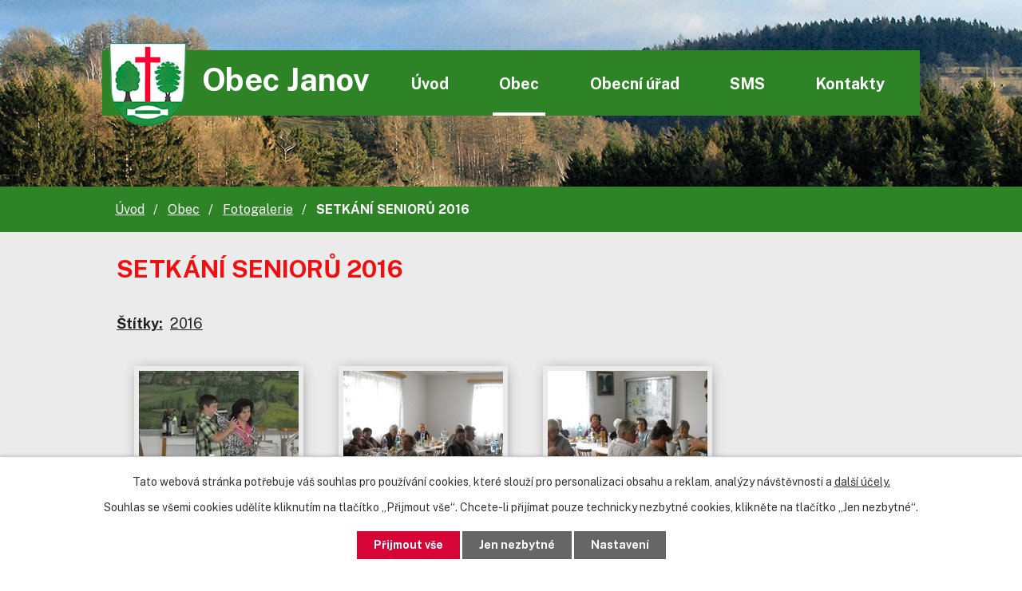

--- FILE ---
content_type: text/html; charset=utf-8
request_url: https://www.janovobec.cz/fotogalerie/setkani-senioru-2016-3717157-26
body_size: 12842
content:
<!DOCTYPE html>
<html lang="cs" data-lang-system="cs">
	<head>



		<!--[if IE]><meta http-equiv="X-UA-Compatible" content="IE=EDGE"><![endif]-->
			<meta name="viewport" content="width=device-width, initial-scale=1, user-scalable=yes">
			<meta http-equiv="content-type" content="text/html; charset=utf-8" />
			<meta name="robots" content="index,follow" />
			<meta name="author" content="Antee s.r.o." />
			<meta name="description" content="Obec Janov se nachází v okrese Rychnov nad Kněžnou, kraj Královéhradecký." />
			<meta name="keywords" content="Obec Janov, Dobruška, Orlické Hory" />
			<meta name="viewport" content="width=device-width, initial-scale=1, user-scalable=yes" />
			<meta property="og:image" content="http://www.janovobec.cz/image.php?oid=5236009" />
<title>SETKÁNÍ SENIORŮ 2016 | Obec Janov</title>

		<link rel="stylesheet" type="text/css" href="https://cdn.antee.cz/jqueryui/1.8.20/css/smoothness/jquery-ui-1.8.20.custom.css?v=2" integrity="sha384-969tZdZyQm28oZBJc3HnOkX55bRgehf7P93uV7yHLjvpg/EMn7cdRjNDiJ3kYzs4" crossorigin="anonymous" />
		<link rel="stylesheet" type="text/css" href="/style.php?nid=QUVWSQ==&amp;ver=1768399196" />
		<link rel="stylesheet" type="text/css" href="/css/libs.css?ver=1768399900" />
		<link rel="stylesheet" type="text/css" href="https://cdn.antee.cz/genericons/genericons/genericons.css?v=2" integrity="sha384-DVVni0eBddR2RAn0f3ykZjyh97AUIRF+05QPwYfLtPTLQu3B+ocaZm/JigaX0VKc" crossorigin="anonymous" />

		<script src="/js/jquery/jquery-3.0.0.min.js" ></script>
		<script src="/js/jquery/jquery-migrate-3.1.0.min.js" ></script>
		<script src="/js/jquery/jquery-ui.min.js" ></script>
		<script src="/js/jquery/jquery.ui.touch-punch.min.js" ></script>
		<script src="/js/libs.min.js?ver=1768399900" ></script>
		<script src="/js/ipo.min.js?ver=1768399889" ></script>
			<script src="/js/locales/cs.js?ver=1768399196" ></script>

			<script src='https://www.google.com/recaptcha/api.js?hl=cs&render=explicit' ></script>

		<link href="/aktuality-archiv?action=atom" type="application/atom+xml" rel="alternate" title="Aktuality - archiv">
		<link href="/uredni-deska-puvodni-rozcestnik?action=atom" type="application/atom+xml" rel="alternate" title="Úřední deska - původní rozcestník">
		<link href="/dokumenty-v-roce-2009?action=atom" type="application/atom+xml" rel="alternate" title="Dokumenty v roce 2009">
		<link href="/dokumenty-v-roce-2010?action=atom" type="application/atom+xml" rel="alternate" title="Dokumenty v roce 2010">
		<link href="/dokumenty-v-roce-2011?action=atom" type="application/atom+xml" rel="alternate" title="Dokumenty v roce 2011">
		<link href="/dokumenty-v-roce-2012?action=atom" type="application/atom+xml" rel="alternate" title="Dokumenty  v roce 2012">
		<link href="/dokumenty-v-roce-2013?action=atom" type="application/atom+xml" rel="alternate" title="Dokumenty v roce 2013">
		<link href="/uredni-deska?action=atom" type="application/atom+xml" rel="alternate" title="Úřední deska">
		<link href="/aktuality?action=atom" type="application/atom+xml" rel="alternate" title="Aktuality z okolí">
		<link href="/informace-pro-obcany?action=atom" type="application/atom+xml" rel="alternate" title="Informace pro občany">
		<link href="/informace-vodovod-janov-tis?action=atom" type="application/atom+xml" rel="alternate" title="Informace k výstavbě vodovodu Janov-Tis">
<link rel="preload" href="https://fonts.googleapis.com/css?family=Public+Sans:300,400,700&amp;display=fallback&amp;subset=latin-ext" as="font">
<link href="https://fonts.googleapis.com/css?family=Public+Sans:300,400,700&amp;display=fallback&amp;subset=latin-ext" rel="stylesheet">
<link href="/image.php?nid=3478&amp;oid=7330255" rel="icon" type="image/png">
<link rel="shortcut icon" href="/image.php?nid=3478&amp;oid=7330255">
<script>
ipo.api.live('body', function(el) {
//posun patičky
$(el).find("#ipocopyright").insertAfter("#ipocontainer");
//backlink
$(el).find(".backlink").addClass("action-button");
//posun fulltext
$(el).find(".fulltextSearchForm").appendTo(".header-inner__fulltext");
//posun drobečkové navigace
$(el).find("#iponavigation").insertBefore("#ipomain");
//akce a okolí
$(el).find(".event.clearfix > a").addClass("action-button");
});
</script>


<link rel="preload" href="/image.php?nid=3478&amp;oid=7330261" as="image">
	</head>

	<body id="page3717157" class="subpage3717157 subpage7338011"
			
			data-nid="3478"
			data-lid="CZ"
			data-oid="3717157"
			data-layout-pagewidth="1024"
			
			data-slideshow-timer="3"
			 data-ipo-meta-album="26"
						
				
				data-layout="responsive" data-viewport_width_responsive="1024"
			>



							<div id="snippet-cookiesConfirmation-euCookiesSnp">			<div id="cookieChoiceInfo" class="cookie-choices-info template_1">
					<p>Tato webová stránka potřebuje váš souhlas pro používání cookies, které slouží pro personalizaci obsahu a reklam, analýzy návštěvnosti a 
						<a class="cookie-button more" href="https://navody.antee.cz/cookies" target="_blank">další účely.</a>
					</p>
					<p>
						Souhlas se všemi cookies udělíte kliknutím na tlačítko „Přijmout vše“. Chcete-li přijímat pouze technicky nezbytné cookies, klikněte na tlačítko „Jen nezbytné“.
					</p>
				<div class="buttons">
					<a class="cookie-button action-button ajax" id="cookieChoiceButton" rel=”nofollow” href="/fotogalerie/setkani-senioru-2016-3717157-26?do=cookiesConfirmation-acceptAll">Přijmout vše</a>
					<a class="cookie-button cookie-button--settings action-button ajax" rel=”nofollow” href="/fotogalerie/setkani-senioru-2016-3717157-26?do=cookiesConfirmation-onlyNecessary">Jen nezbytné</a>
					<a class="cookie-button cookie-button--settings action-button ajax" rel=”nofollow” href="/fotogalerie/setkani-senioru-2016-3717157-26?do=cookiesConfirmation-openSettings">Nastavení</a>
				</div>
			</div>
</div>				<div id="ipocontainer">

			<div class="menu-toggler">

				<span>Menu</span>
				<span class="genericon genericon-menu"></span>
			</div>

			<span id="back-to-top">

				<i class="fa fa-angle-up"></i>
			</span>

			<div id="ipoheader">

				<div class="header-inner layout-container flex-container">
	<div class="header-inner__logo">
		<a href="/" class="header-logo">
			<img src="/image.php?nid=3478&amp;oid=7330261" alt="znak Obec Janov" width="96" height="104">
			<span class="logo-title">
				<span>Obec Janov</span>
			</span>
		</a>
	</div>
	<div class="header-inner__fulltext"> </div>
</div>

<div class="header-page header-page__subpage">
	
		 
		<div class="boxImage">
			<div style="background-image:url(/image.php?oid=7330257&amp;nid=3478);"></div>
		</div>
		 
	
</div>			</div>

			<div id="ipotopmenuwrapper">

				<div id="ipotopmenu">
<h4 class="hiddenMenu">Horní menu</h4>
<ul class="topmenulevel1"><li class="topmenuitem1 noborder" id="ipomenu7330108"><a href="/">Úvod</a></li><li class="topmenuitem1 active" id="ipomenu7338011"><a href="/obec">Obec</a><ul class="topmenulevel2"><li class="topmenuitem2" id="ipomenu11448106"><a href="/informace-vodovod-janov-tis">Informace k výstavbě vodovodu Janov-Tis</a></li><li class="topmenuitem2" id="ipomenu9451650"><a href="/informace-pro-obcany">Informace pro občany</a></li><li class="topmenuitem2" id="ipomenu3716620"><a href="/aktuality">Aktuality z okolí</a></li><li class="topmenuitem2 active" id="ipomenu3717157"><a href="/fotogalerie">Fotogalerie</a></li><li class="topmenuitem2" id="ipomenu415110"><a href="/historie-obce">Historie obce</a></li><li class="topmenuitem2" id="ipomenu4809227"><a href="/zadosti">Žádosti</a></li><li class="topmenuitem2" id="ipomenu8071018"><a href="/vyrocni-zpravy">Výroční zprávy</a></li><li class="topmenuitem2" id="ipomenu9448477"><a href="/odpadove-hospodarstvi">Odpadové hospodářství</a><ul class="topmenulevel3"><li class="topmenuitem3" id="ipomenu9448506"><a href="/jak-tridit-odpad">Jak třídit odpad?</a></li><li class="topmenuitem3" id="ipomenu10002035"><a href="/informace-o-odpadech">Informace o odpadech</a></li></ul></li><li class="topmenuitem2" id="ipomenu7340101"><a href="http://geoportal.gepro.cz/OBCE/576328#/" target="_blank">Janov na mapách (Geoportál)</a></li></ul></li><li class="topmenuitem1" id="ipomenu411715"><a href="/obecni-urad">Obecní úřad</a><ul class="topmenulevel2"><li class="topmenuitem2" id="ipomenu411716"><a href="/zakladni-informace">Základní informace</a></li><li class="topmenuitem2" id="ipomenu3598184"><a href="/uredni-deska">Úřední deska</a></li><li class="topmenuitem2" id="ipomenu411717"><a href="/popis-uradu">Popis úřadu</a></li><li class="topmenuitem2" id="ipomenu3716890"><a href="/povinne-zverejnovane-informace">Povinně zveřejňované informace</a></li><li class="topmenuitem2" id="ipomenu411718"><a href="/poskytovani-informaci-prijem-podani">Poskytování informací, příjem podání</a></li><li class="topmenuitem2" id="ipomenu411719"><a href="/vyhlasky-zakony">Vyhlášky, zákony</a></li><li class="topmenuitem2" id="ipomenu411721"><a href="/e-podatelna">E-podatelna</a></li><li class="topmenuitem2" id="ipomenu411720"><a href="/rozpocet">Rozpočet</a></li><li class="topmenuitem2" id="ipomenu3716892"><a href="/registr-oznameni">Registr oznámení</a></li><li class="topmenuitem2" id="ipomenu3716894"><a href="/verejne-zakazky">Veřejné zakázky</a></li><li class="topmenuitem2" id="ipomenu6297526"><a href="/gdpr">GDPR</a></li></ul></li><li class="topmenuitem1" id="ipomenu7333852"><a href="/registrace-sms">SMS</a></li><li class="topmenuitem1" id="ipomenu7334014"><a href="/kontakty">Kontakty</a></li></ul>
					<div class="cleartop"></div>
				</div>
			</div>
			<div id="ipomain">
				<div class="data-aggregator-calendar" id="data-aggregator-calendar-7331333">
	<h4 class="newsheader">Kalendář akcí</h4>
	<div class="newsbody">
<div id="snippet-mainSection-dataAggregatorCalendar-7331333-cal"><div class="blog-cal ui-datepicker-inline ui-datepicker ui-widget ui-widget-content ui-helper-clearfix ui-corner-all">
	<div class="ui-datepicker-header ui-widget-header ui-helper-clearfix ui-corner-all">
		<a class="ui-datepicker-prev ui-corner-all ajax" href="/fotogalerie/setkani-senioru-2016-3717157-26?mainSection-dataAggregatorCalendar-7331333-date=202512&amp;do=mainSection-dataAggregatorCalendar-7331333-reload" title="Předchozí měsíc">
			<span class="ui-icon ui-icon-circle-triangle-w">Předchozí</span>
		</a>
		<a class="ui-datepicker-next ui-corner-all ajax" href="/fotogalerie/setkani-senioru-2016-3717157-26?mainSection-dataAggregatorCalendar-7331333-date=202602&amp;do=mainSection-dataAggregatorCalendar-7331333-reload" title="Následující měsíc">
			<span class="ui-icon ui-icon-circle-triangle-e">Následující</span>
		</a>
		<div class="ui-datepicker-title">Leden 2026</div>
	</div>
	<table class="ui-datepicker-calendar">
		<thead>
			<tr>
				<th title="Pondělí">P</th>
				<th title="Úterý">Ú</th>
				<th title="Středa">S</th>
				<th title="Čtvrtek">Č</th>
				<th title="Pátek">P</th>
				<th title="Sobota">S</th>
				<th title="Neděle">N</th>
			</tr>

		</thead>
		<tbody>
			<tr>

				<td>

					<a data-tooltip-content="#tooltip-content-calendar-20251229-7331333" class="tooltip ui-state-default ui-datepicker-other-month" href="/informace-pro-obcany/upozorneni-k-odstraneni-a-oklesteni-stromovi-a-jinych-porostua" title="Upozornění k odstranění a okleštění stromoví a jiných porostů">29</a>
					<div class="tooltip-wrapper">
						<div id="tooltip-content-calendar-20251229-7331333">
							<div>Upozornění k odstranění a okleštění stromoví a jiných porostů</div>
						</div>
					</div>
				</td>
				<td>

					<a data-tooltip-content="#tooltip-content-calendar-20251230-7331333" class="tooltip ui-state-default ui-datepicker-other-month" href="/informace-pro-obcany/upozorneni-k-odstraneni-a-oklesteni-stromovi-a-jinych-porostua" title="Upozornění k odstranění a okleštění stromoví a jiných porostů">30</a>
					<div class="tooltip-wrapper">
						<div id="tooltip-content-calendar-20251230-7331333">
							<div>Upozornění k odstranění a okleštění stromoví a jiných porostů</div>
						</div>
					</div>
				</td>
				<td>

					<a data-tooltip-content="#tooltip-content-calendar-20251231-7331333" class="tooltip ui-state-default ui-datepicker-other-month" href="/informace-pro-obcany/upozorneni-k-odstraneni-a-oklesteni-stromovi-a-jinych-porostua" title="Upozornění k odstranění a okleštění stromoví a jiných porostů">31</a>
					<div class="tooltip-wrapper">
						<div id="tooltip-content-calendar-20251231-7331333">
							<div>Upozornění k odstranění a okleštění stromoví a jiných porostů</div>
						</div>
					</div>
				</td>
				<td>

					<a data-tooltip-content="#tooltip-content-calendar-20260101-7331333" class="tooltip ui-state-default day-off holiday" href="/kalendar-akci?date=2026-01-01" title="Upozornění k odstranění a okleštění stromoví a jiných porostů,Odjezdy autobusů ze zastávky Nové Město nad Metují, Na Rychtě,Zubní pohotovost">1</a>
					<div class="tooltip-wrapper">
						<div id="tooltip-content-calendar-20260101-7331333">
							<div>Upozornění k odstranění a okleštění stromoví a jiných porostů</div>
							<div>Odjezdy autobusů ze zastávky Nové Město nad Metují, Na Rychtě</div>
							<div>Zubní pohotovost</div>
						</div>
					</div>
				</td>
				<td>

					<a data-tooltip-content="#tooltip-content-calendar-20260102-7331333" class="tooltip ui-state-default" href="/kalendar-akci?date=2026-01-02" title="Upozornění k odstranění a okleštění stromoví a jiných porostů,Odjezdy autobusů ze zastávky Nové Město nad Metují, Na Rychtě,Zubní pohotovost">2</a>
					<div class="tooltip-wrapper">
						<div id="tooltip-content-calendar-20260102-7331333">
							<div>Upozornění k odstranění a okleštění stromoví a jiných porostů</div>
							<div>Odjezdy autobusů ze zastávky Nové Město nad Metují, Na Rychtě</div>
							<div>Zubní pohotovost</div>
						</div>
					</div>
				</td>
				<td>

					<a data-tooltip-content="#tooltip-content-calendar-20260103-7331333" class="tooltip ui-state-default saturday day-off" href="/kalendar-akci?date=2026-01-03" title="Upozornění k odstranění a okleštění stromoví a jiných porostů,Odjezdy autobusů ze zastávky Nové Město nad Metují, Na Rychtě,Zubní pohotovost">3</a>
					<div class="tooltip-wrapper">
						<div id="tooltip-content-calendar-20260103-7331333">
							<div>Upozornění k odstranění a okleštění stromoví a jiných porostů</div>
							<div>Odjezdy autobusů ze zastávky Nové Město nad Metují, Na Rychtě</div>
							<div>Zubní pohotovost</div>
						</div>
					</div>
				</td>
				<td>

					<a data-tooltip-content="#tooltip-content-calendar-20260104-7331333" class="tooltip ui-state-default sunday day-off" href="/kalendar-akci?date=2026-01-04" title="Upozornění k odstranění a okleštění stromoví a jiných porostů,Odjezdy autobusů ze zastávky Nové Město nad Metují, Na Rychtě,Zubní pohotovost">4</a>
					<div class="tooltip-wrapper">
						<div id="tooltip-content-calendar-20260104-7331333">
							<div>Upozornění k odstranění a okleštění stromoví a jiných porostů</div>
							<div>Odjezdy autobusů ze zastávky Nové Město nad Metují, Na Rychtě</div>
							<div>Zubní pohotovost</div>
						</div>
					</div>
				</td>
			</tr>
			<tr>

				<td>

					<a data-tooltip-content="#tooltip-content-calendar-20260105-7331333" class="tooltip ui-state-default" href="/kalendar-akci?date=2026-01-05" title="Upozornění k odstranění a okleštění stromoví a jiných porostů,Odjezdy autobusů ze zastávky Nové Město nad Metují, Na Rychtě,Zubní pohotovost">5</a>
					<div class="tooltip-wrapper">
						<div id="tooltip-content-calendar-20260105-7331333">
							<div>Upozornění k odstranění a okleštění stromoví a jiných porostů</div>
							<div>Odjezdy autobusů ze zastávky Nové Město nad Metují, Na Rychtě</div>
							<div>Zubní pohotovost</div>
						</div>
					</div>
				</td>
				<td>

					<a data-tooltip-content="#tooltip-content-calendar-20260106-7331333" class="tooltip ui-state-default" href="/kalendar-akci?date=2026-01-06" title="Upozornění k odstranění a okleštění stromoví a jiných porostů,Odjezdy autobusů ze zastávky Nové Město nad Metují, Na Rychtě,Zubní pohotovost">6</a>
					<div class="tooltip-wrapper">
						<div id="tooltip-content-calendar-20260106-7331333">
							<div>Upozornění k odstranění a okleštění stromoví a jiných porostů</div>
							<div>Odjezdy autobusů ze zastávky Nové Město nad Metují, Na Rychtě</div>
							<div>Zubní pohotovost</div>
						</div>
					</div>
				</td>
				<td>

					<a data-tooltip-content="#tooltip-content-calendar-20260107-7331333" class="tooltip ui-state-default" href="/kalendar-akci?date=2026-01-07" title="Upozornění k odstranění a okleštění stromoví a jiných porostů,Odjezdy autobusů ze zastávky Nové Město nad Metují, Na Rychtě,Zubní pohotovost">7</a>
					<div class="tooltip-wrapper">
						<div id="tooltip-content-calendar-20260107-7331333">
							<div>Upozornění k odstranění a okleštění stromoví a jiných porostů</div>
							<div>Odjezdy autobusů ze zastávky Nové Město nad Metují, Na Rychtě</div>
							<div>Zubní pohotovost</div>
						</div>
					</div>
				</td>
				<td>

					<a data-tooltip-content="#tooltip-content-calendar-20260108-7331333" class="tooltip ui-state-default" href="/kalendar-akci?date=2026-01-08" title="Upozornění k odstranění a okleštění stromoví a jiných porostů,Odjezdy autobusů ze zastávky Nové Město nad Metují, Na Rychtě,Zubní pohotovost">8</a>
					<div class="tooltip-wrapper">
						<div id="tooltip-content-calendar-20260108-7331333">
							<div>Upozornění k odstranění a okleštění stromoví a jiných porostů</div>
							<div>Odjezdy autobusů ze zastávky Nové Město nad Metují, Na Rychtě</div>
							<div>Zubní pohotovost</div>
						</div>
					</div>
				</td>
				<td>

					<a data-tooltip-content="#tooltip-content-calendar-20260109-7331333" class="tooltip ui-state-default" href="/kalendar-akci?date=2026-01-09" title="Upozornění k odstranění a okleštění stromoví a jiných porostů,Odjezdy autobusů ze zastávky Nové Město nad Metují, Na Rychtě,Zubní pohotovost">9</a>
					<div class="tooltip-wrapper">
						<div id="tooltip-content-calendar-20260109-7331333">
							<div>Upozornění k odstranění a okleštění stromoví a jiných porostů</div>
							<div>Odjezdy autobusů ze zastávky Nové Město nad Metují, Na Rychtě</div>
							<div>Zubní pohotovost</div>
						</div>
					</div>
				</td>
				<td>

					<a data-tooltip-content="#tooltip-content-calendar-20260110-7331333" class="tooltip ui-state-default saturday day-off" href="/kalendar-akci?date=2026-01-10" title="Upozornění k odstranění a okleštění stromoví a jiných porostů,Odjezdy autobusů ze zastávky Nové Město nad Metují, Na Rychtě,Zubní pohotovost">10</a>
					<div class="tooltip-wrapper">
						<div id="tooltip-content-calendar-20260110-7331333">
							<div>Upozornění k odstranění a okleštění stromoví a jiných porostů</div>
							<div>Odjezdy autobusů ze zastávky Nové Město nad Metují, Na Rychtě</div>
							<div>Zubní pohotovost</div>
						</div>
					</div>
				</td>
				<td>

					<a data-tooltip-content="#tooltip-content-calendar-20260111-7331333" class="tooltip ui-state-default sunday day-off" href="/kalendar-akci?date=2026-01-11" title="Upozornění k odstranění a okleštění stromoví a jiných porostů,Odjezdy autobusů ze zastávky Nové Město nad Metují, Na Rychtě,Zubní pohotovost">11</a>
					<div class="tooltip-wrapper">
						<div id="tooltip-content-calendar-20260111-7331333">
							<div>Upozornění k odstranění a okleštění stromoví a jiných porostů</div>
							<div>Odjezdy autobusů ze zastávky Nové Město nad Metují, Na Rychtě</div>
							<div>Zubní pohotovost</div>
						</div>
					</div>
				</td>
			</tr>
			<tr>

				<td>

					<a data-tooltip-content="#tooltip-content-calendar-20260112-7331333" class="tooltip ui-state-default" href="/kalendar-akci?date=2026-01-12" title="Upozornění k odstranění a okleštění stromoví a jiných porostů,Odjezdy autobusů ze zastávky Nové Město nad Metují, Na Rychtě,Zubní pohotovost">12</a>
					<div class="tooltip-wrapper">
						<div id="tooltip-content-calendar-20260112-7331333">
							<div>Upozornění k odstranění a okleštění stromoví a jiných porostů</div>
							<div>Odjezdy autobusů ze zastávky Nové Město nad Metují, Na Rychtě</div>
							<div>Zubní pohotovost</div>
						</div>
					</div>
				</td>
				<td>

					<a data-tooltip-content="#tooltip-content-calendar-20260113-7331333" class="tooltip ui-state-default" href="/kalendar-akci?date=2026-01-13" title="Upozornění k odstranění a okleštění stromoví a jiných porostů,Odjezdy autobusů ze zastávky Nové Město nad Metují, Na Rychtě,Zubní pohotovost">13</a>
					<div class="tooltip-wrapper">
						<div id="tooltip-content-calendar-20260113-7331333">
							<div>Upozornění k odstranění a okleštění stromoví a jiných porostů</div>
							<div>Odjezdy autobusů ze zastávky Nové Město nad Metují, Na Rychtě</div>
							<div>Zubní pohotovost</div>
						</div>
					</div>
				</td>
				<td>

					<a data-tooltip-content="#tooltip-content-calendar-20260114-7331333" class="tooltip ui-state-default" href="/kalendar-akci?date=2026-01-14" title="Upozornění k odstranění a okleštění stromoví a jiných porostů,Odjezdy autobusů ze zastávky Nové Město nad Metují, Na Rychtě,Zubní pohotovost">14</a>
					<div class="tooltip-wrapper">
						<div id="tooltip-content-calendar-20260114-7331333">
							<div>Upozornění k odstranění a okleštění stromoví a jiných porostů</div>
							<div>Odjezdy autobusů ze zastávky Nové Město nad Metují, Na Rychtě</div>
							<div>Zubní pohotovost</div>
						</div>
					</div>
				</td>
				<td>

					<a data-tooltip-content="#tooltip-content-calendar-20260115-7331333" class="tooltip ui-state-default" href="/kalendar-akci?date=2026-01-15" title="Upozornění k odstranění a okleštění stromoví a jiných porostů,Odjezdy autobusů ze zastávky Nové Město nad Metují, Na Rychtě,Výluka vlaků v úseku Týniště nad Orlicí - Opočno - Náchod - Dobruška,Zubní pohotovost">15</a>
					<div class="tooltip-wrapper">
						<div id="tooltip-content-calendar-20260115-7331333">
							<div>Upozornění k odstranění a okleštění stromoví a jiných porostů</div>
							<div>Odjezdy autobusů ze zastávky Nové Město nad Metují, Na Rychtě</div>
							<div>Výluka vlaků v úseku Týniště nad Orlicí - Opočno - Náchod - Dobruška</div>
							<div>Zubní pohotovost</div>
						</div>
					</div>
				</td>
				<td>

					<a data-tooltip-content="#tooltip-content-calendar-20260116-7331333" class="tooltip ui-state-default" href="/kalendar-akci?date=2026-01-16" title="Upozornění k odstranění a okleštění stromoví a jiných porostů,Odjezdy autobusů ze zastávky Nové Město nad Metují, Na Rychtě,Výluka vlaků v úseku Týniště nad Orlicí - Opočno - Náchod - Dobruška,Zubní pohotovost">16</a>
					<div class="tooltip-wrapper">
						<div id="tooltip-content-calendar-20260116-7331333">
							<div>Upozornění k odstranění a okleštění stromoví a jiných porostů</div>
							<div>Odjezdy autobusů ze zastávky Nové Město nad Metují, Na Rychtě</div>
							<div>Výluka vlaků v úseku Týniště nad Orlicí - Opočno - Náchod - Dobruška</div>
							<div>Zubní pohotovost</div>
						</div>
					</div>
				</td>
				<td>

					<a data-tooltip-content="#tooltip-content-calendar-20260117-7331333" class="tooltip ui-state-default saturday day-off ui-state-highlight ui-state-active" href="/kalendar-akci?date=2026-01-17" title="Upozornění k odstranění a okleštění stromoví a jiných porostů,Odjezdy autobusů ze zastávky Nové Město nad Metují, Na Rychtě,Výluka vlaků v úseku Týniště nad Orlicí - Opočno - Náchod - Dobruška,Zubní pohotovost">17</a>
					<div class="tooltip-wrapper">
						<div id="tooltip-content-calendar-20260117-7331333">
							<div>Upozornění k odstranění a okleštění stromoví a jiných porostů</div>
							<div>Odjezdy autobusů ze zastávky Nové Město nad Metují, Na Rychtě</div>
							<div>Výluka vlaků v úseku Týniště nad Orlicí - Opočno - Náchod - Dobruška</div>
							<div>Zubní pohotovost</div>
						</div>
					</div>
				</td>
				<td>

					<a data-tooltip-content="#tooltip-content-calendar-20260118-7331333" class="tooltip ui-state-default sunday day-off" href="/kalendar-akci?date=2026-01-18" title="Upozornění k odstranění a okleštění stromoví a jiných porostů,Odjezdy autobusů ze zastávky Nové Město nad Metují, Na Rychtě,Výluka vlaků v úseku Týniště nad Orlicí - Opočno - Náchod - Dobruška,Zubní pohotovost">18</a>
					<div class="tooltip-wrapper">
						<div id="tooltip-content-calendar-20260118-7331333">
							<div>Upozornění k odstranění a okleštění stromoví a jiných porostů</div>
							<div>Odjezdy autobusů ze zastávky Nové Město nad Metují, Na Rychtě</div>
							<div>Výluka vlaků v úseku Týniště nad Orlicí - Opočno - Náchod - Dobruška</div>
							<div>Zubní pohotovost</div>
						</div>
					</div>
				</td>
			</tr>
			<tr>

				<td>

					<a data-tooltip-content="#tooltip-content-calendar-20260119-7331333" class="tooltip ui-state-default" href="/kalendar-akci?date=2026-01-19" title="Upozornění k odstranění a okleštění stromoví a jiných porostů,Odjezdy autobusů ze zastávky Nové Město nad Metují, Na Rychtě,Výluka vlaků v úseku Týniště nad Orlicí - Opočno - Náchod - Dobruška,Zubní pohotovost,Výluky vlaků">19</a>
					<div class="tooltip-wrapper">
						<div id="tooltip-content-calendar-20260119-7331333">
							<div>Upozornění k odstranění a okleštění stromoví a jiných porostů</div>
							<div>Odjezdy autobusů ze zastávky Nové Město nad Metují, Na Rychtě</div>
							<div>Výluka vlaků v úseku Týniště nad Orlicí - Opočno - Náchod - Dobruška</div>
							<div>Zubní pohotovost</div>
							<div>Výluky vlaků</div>
						</div>
					</div>
				</td>
				<td>

					<a data-tooltip-content="#tooltip-content-calendar-20260120-7331333" class="tooltip ui-state-default" href="/kalendar-akci?date=2026-01-20" title="Upozornění k odstranění a okleštění stromoví a jiných porostů,Odjezdy autobusů ze zastávky Nové Město nad Metují, Na Rychtě,Výluka vlaků v úseku Týniště nad Orlicí - Opočno - Náchod - Dobruška,Zubní pohotovost,Výluky vlaků">20</a>
					<div class="tooltip-wrapper">
						<div id="tooltip-content-calendar-20260120-7331333">
							<div>Upozornění k odstranění a okleštění stromoví a jiných porostů</div>
							<div>Odjezdy autobusů ze zastávky Nové Město nad Metují, Na Rychtě</div>
							<div>Výluka vlaků v úseku Týniště nad Orlicí - Opočno - Náchod - Dobruška</div>
							<div>Zubní pohotovost</div>
							<div>Výluky vlaků</div>
						</div>
					</div>
				</td>
				<td>

					<a data-tooltip-content="#tooltip-content-calendar-20260121-7331333" class="tooltip ui-state-default" href="/kalendar-akci?date=2026-01-21" title="Upozornění k odstranění a okleštění stromoví a jiných porostů,Odjezdy autobusů ze zastávky Nové Město nad Metují, Na Rychtě,Výluka vlaků v úseku Týniště nad Orlicí - Opočno - Náchod - Dobruška,Zubní pohotovost,Výluky vlaků">21</a>
					<div class="tooltip-wrapper">
						<div id="tooltip-content-calendar-20260121-7331333">
							<div>Upozornění k odstranění a okleštění stromoví a jiných porostů</div>
							<div>Odjezdy autobusů ze zastávky Nové Město nad Metují, Na Rychtě</div>
							<div>Výluka vlaků v úseku Týniště nad Orlicí - Opočno - Náchod - Dobruška</div>
							<div>Zubní pohotovost</div>
							<div>Výluky vlaků</div>
						</div>
					</div>
				</td>
				<td>

					<a data-tooltip-content="#tooltip-content-calendar-20260122-7331333" class="tooltip ui-state-default" href="/kalendar-akci?date=2026-01-22" title="Upozornění k odstranění a okleštění stromoví a jiných porostů,Odjezdy autobusů ze zastávky Nové Město nad Metují, Na Rychtě,Výluka vlaků v úseku Týniště nad Orlicí - Opočno - Náchod - Dobruška,Zubní pohotovost,Výluky vlaků">22</a>
					<div class="tooltip-wrapper">
						<div id="tooltip-content-calendar-20260122-7331333">
							<div>Upozornění k odstranění a okleštění stromoví a jiných porostů</div>
							<div>Odjezdy autobusů ze zastávky Nové Město nad Metují, Na Rychtě</div>
							<div>Výluka vlaků v úseku Týniště nad Orlicí - Opočno - Náchod - Dobruška</div>
							<div>Zubní pohotovost</div>
							<div>Výluky vlaků</div>
						</div>
					</div>
				</td>
				<td>

					<a data-tooltip-content="#tooltip-content-calendar-20260123-7331333" class="tooltip ui-state-default" href="/kalendar-akci?date=2026-01-23" title="Upozornění k odstranění a okleštění stromoví a jiných porostů,Odjezdy autobusů ze zastávky Nové Město nad Metují, Na Rychtě,Výluka vlaků v úseku Týniště nad Orlicí - Opočno - Náchod - Dobruška,Zubní pohotovost,Výluky vlaků">23</a>
					<div class="tooltip-wrapper">
						<div id="tooltip-content-calendar-20260123-7331333">
							<div>Upozornění k odstranění a okleštění stromoví a jiných porostů</div>
							<div>Odjezdy autobusů ze zastávky Nové Město nad Metují, Na Rychtě</div>
							<div>Výluka vlaků v úseku Týniště nad Orlicí - Opočno - Náchod - Dobruška</div>
							<div>Zubní pohotovost</div>
							<div>Výluky vlaků</div>
						</div>
					</div>
				</td>
				<td>

					<a data-tooltip-content="#tooltip-content-calendar-20260124-7331333" class="tooltip ui-state-default saturday day-off" href="/kalendar-akci?date=2026-01-24" title="Upozornění k odstranění a okleštění stromoví a jiných porostů,Odjezdy autobusů ze zastávky Nové Město nad Metují, Na Rychtě,Výluka vlaků v úseku Týniště nad Orlicí - Opočno - Náchod - Dobruška,Zubní pohotovost,Výluky vlaků">24</a>
					<div class="tooltip-wrapper">
						<div id="tooltip-content-calendar-20260124-7331333">
							<div>Upozornění k odstranění a okleštění stromoví a jiných porostů</div>
							<div>Odjezdy autobusů ze zastávky Nové Město nad Metují, Na Rychtě</div>
							<div>Výluka vlaků v úseku Týniště nad Orlicí - Opočno - Náchod - Dobruška</div>
							<div>Zubní pohotovost</div>
							<div>Výluky vlaků</div>
						</div>
					</div>
				</td>
				<td>

					<a data-tooltip-content="#tooltip-content-calendar-20260125-7331333" class="tooltip ui-state-default sunday day-off" href="/kalendar-akci?date=2026-01-25" title="Upozornění k odstranění a okleštění stromoví a jiných porostů,Odjezdy autobusů ze zastávky Nové Město nad Metují, Na Rychtě,Výluka vlaků v úseku Týniště nad Orlicí - Opočno - Náchod - Dobruška,Zubní pohotovost,Výluky vlaků">25</a>
					<div class="tooltip-wrapper">
						<div id="tooltip-content-calendar-20260125-7331333">
							<div>Upozornění k odstranění a okleštění stromoví a jiných porostů</div>
							<div>Odjezdy autobusů ze zastávky Nové Město nad Metují, Na Rychtě</div>
							<div>Výluka vlaků v úseku Týniště nad Orlicí - Opočno - Náchod - Dobruška</div>
							<div>Zubní pohotovost</div>
							<div>Výluky vlaků</div>
						</div>
					</div>
				</td>
			</tr>
			<tr>

				<td>

					<a data-tooltip-content="#tooltip-content-calendar-20260126-7331333" class="tooltip ui-state-default" href="/kalendar-akci?date=2026-01-26" title="Upozornění k odstranění a okleštění stromoví a jiných porostů,Odjezdy autobusů ze zastávky Nové Město nad Metují, Na Rychtě,Výluka vlaků v úseku Týniště nad Orlicí - Opočno - Náchod - Dobruška,Zubní pohotovost,Výluky vlaků">26</a>
					<div class="tooltip-wrapper">
						<div id="tooltip-content-calendar-20260126-7331333">
							<div>Upozornění k odstranění a okleštění stromoví a jiných porostů</div>
							<div>Odjezdy autobusů ze zastávky Nové Město nad Metují, Na Rychtě</div>
							<div>Výluka vlaků v úseku Týniště nad Orlicí - Opočno - Náchod - Dobruška</div>
							<div>Zubní pohotovost</div>
							<div>Výluky vlaků</div>
						</div>
					</div>
				</td>
				<td>

					<a data-tooltip-content="#tooltip-content-calendar-20260127-7331333" class="tooltip ui-state-default" href="/kalendar-akci?date=2026-01-27" title="Upozornění k odstranění a okleštění stromoví a jiných porostů,Odjezdy autobusů ze zastávky Nové Město nad Metují, Na Rychtě,Výluka vlaků v úseku Týniště nad Orlicí - Opočno - Náchod - Dobruška,Zubní pohotovost,Výluky vlaků">27</a>
					<div class="tooltip-wrapper">
						<div id="tooltip-content-calendar-20260127-7331333">
							<div>Upozornění k odstranění a okleštění stromoví a jiných porostů</div>
							<div>Odjezdy autobusů ze zastávky Nové Město nad Metují, Na Rychtě</div>
							<div>Výluka vlaků v úseku Týniště nad Orlicí - Opočno - Náchod - Dobruška</div>
							<div>Zubní pohotovost</div>
							<div>Výluky vlaků</div>
						</div>
					</div>
				</td>
				<td>

					<a data-tooltip-content="#tooltip-content-calendar-20260128-7331333" class="tooltip ui-state-default" href="/kalendar-akci?date=2026-01-28" title="Upozornění k odstranění a okleštění stromoví a jiných porostů,Odjezdy autobusů ze zastávky Nové Město nad Metují, Na Rychtě,Výluka vlaků v úseku Týniště nad Orlicí - Opočno - Náchod - Dobruška,Zubní pohotovost,Výluky vlaků">28</a>
					<div class="tooltip-wrapper">
						<div id="tooltip-content-calendar-20260128-7331333">
							<div>Upozornění k odstranění a okleštění stromoví a jiných porostů</div>
							<div>Odjezdy autobusů ze zastávky Nové Město nad Metují, Na Rychtě</div>
							<div>Výluka vlaků v úseku Týniště nad Orlicí - Opočno - Náchod - Dobruška</div>
							<div>Zubní pohotovost</div>
							<div>Výluky vlaků</div>
						</div>
					</div>
				</td>
				<td>

					<a data-tooltip-content="#tooltip-content-calendar-20260129-7331333" class="tooltip ui-state-default" href="/kalendar-akci?date=2026-01-29" title="Upozornění k odstranění a okleštění stromoví a jiných porostů,Odjezdy autobusů ze zastávky Nové Město nad Metují, Na Rychtě,Výluka vlaků v úseku Týniště nad Orlicí - Opočno - Náchod - Dobruška,Zubní pohotovost,Výluky vlaků">29</a>
					<div class="tooltip-wrapper">
						<div id="tooltip-content-calendar-20260129-7331333">
							<div>Upozornění k odstranění a okleštění stromoví a jiných porostů</div>
							<div>Odjezdy autobusů ze zastávky Nové Město nad Metují, Na Rychtě</div>
							<div>Výluka vlaků v úseku Týniště nad Orlicí - Opočno - Náchod - Dobruška</div>
							<div>Zubní pohotovost</div>
							<div>Výluky vlaků</div>
						</div>
					</div>
				</td>
				<td>

					<a data-tooltip-content="#tooltip-content-calendar-20260130-7331333" class="tooltip ui-state-default" href="/kalendar-akci?date=2026-01-30" title="Upozornění k odstranění a okleštění stromoví a jiných porostů,Odjezdy autobusů ze zastávky Nové Město nad Metují, Na Rychtě,Výluka vlaků v úseku Týniště nad Orlicí - Opočno - Náchod - Dobruška,Zubní pohotovost,Výluky vlaků">30</a>
					<div class="tooltip-wrapper">
						<div id="tooltip-content-calendar-20260130-7331333">
							<div>Upozornění k odstranění a okleštění stromoví a jiných porostů</div>
							<div>Odjezdy autobusů ze zastávky Nové Město nad Metují, Na Rychtě</div>
							<div>Výluka vlaků v úseku Týniště nad Orlicí - Opočno - Náchod - Dobruška</div>
							<div>Zubní pohotovost</div>
							<div>Výluky vlaků</div>
						</div>
					</div>
				</td>
				<td>

					<a data-tooltip-content="#tooltip-content-calendar-20260131-7331333" class="tooltip ui-state-default saturday day-off" href="/kalendar-akci?date=2026-01-31" title="Upozornění k odstranění a okleštění stromoví a jiných porostů,Odjezdy autobusů ze zastávky Nové Město nad Metují, Na Rychtě,Výluka vlaků v úseku Týniště nad Orlicí - Opočno - Náchod - Dobruška,Zubní pohotovost">31</a>
					<div class="tooltip-wrapper">
						<div id="tooltip-content-calendar-20260131-7331333">
							<div>Upozornění k odstranění a okleštění stromoví a jiných porostů</div>
							<div>Odjezdy autobusů ze zastávky Nové Město nad Metují, Na Rychtě</div>
							<div>Výluka vlaků v úseku Týniště nad Orlicí - Opočno - Náchod - Dobruška</div>
							<div>Zubní pohotovost</div>
						</div>
					</div>
				</td>
				<td>

					<a data-tooltip-content="#tooltip-content-calendar-20260201-7331333" class="tooltip ui-state-default sunday day-off ui-datepicker-other-month" href="/kalendar-akci?date=2026-02-01" title="Upozornění k odstranění a okleštění stromoví a jiných porostů,Odjezdy autobusů ze zastávky Nové Město nad Metují, Na Rychtě,Výluka vlaků v úseku Týniště nad Orlicí - Opočno - Náchod - Dobruška,Zubní pohotovost">1</a>
					<div class="tooltip-wrapper">
						<div id="tooltip-content-calendar-20260201-7331333">
							<div>Upozornění k odstranění a okleštění stromoví a jiných porostů</div>
							<div>Odjezdy autobusů ze zastávky Nové Město nad Metují, Na Rychtě</div>
							<div>Výluka vlaků v úseku Týniště nad Orlicí - Opočno - Náchod - Dobruška</div>
							<div>Zubní pohotovost</div>
						</div>
					</div>
				</td>
			</tr>
		</tbody>
	</table>
</div>
</div>	</div>
</div>

				<div id="ipomainframe">
					<div id="ipopage">
<div id="iponavigation">
	<h5 class="hiddenMenu">Drobečková navigace</h5>
	<p>
			<a href="/">Úvod</a> <span class="separator">&gt;</span>
			<a href="/obec">Obec</a> <span class="separator">&gt;</span>
			<a href="/fotogalerie">Fotogalerie</a> <span class="separator">&gt;</span>
			<span class="currentPage">SETKÁNÍ SENIORŮ 2016</span>
	</p>

</div>
						<div class="ipopagetext">
							<div class="gallery view-detail content">
								
								<h1>SETKÁNÍ SENIORŮ 2016</h1>

<div id="snippet--flash"></div>
								
																	<hr class="cleaner">

		<div class="tags table-row auto type-tags">
		<a class="box-by-content" href="/fotogalerie/setkani-senioru-2016-3717157-26?do=tagsRenderer-clearFilter" title="Ukázat vše">Štítky:</a>
		<ul>

			<li><a href="/fotogalerie/setkani-senioru-2016-3717157-26?tagsRenderer-tag=2016&amp;do=tagsRenderer-filterTag" title="Filtrovat podle 2016">2016</a></li>
		</ul>
	</div>
	<div class="album">
	<div class="paragraph description clearfix"></div>
</div>
	
<div id="snippet--images"><div class="images clearfix">

																				<div class="image-wrapper" data-img="5235991" style="margin: 22.00px; padding: 6px;">
		<div class="image-inner-wrapper with-description">
						<div class="image-thumbnail" style="width: 200px; height: 200px;">
				<a class="image-detail" href="/image.php?nid=3478&amp;oid=5235991&amp;width=700" data-srcset="/image.php?nid=3478&amp;oid=5235991&amp;width=1600 1600w, /image.php?nid=3478&amp;oid=5235991&amp;width=1200 1200w, /image.php?nid=3478&amp;oid=5235991&amp;width=700 700w, /image.php?nid=3478&amp;oid=5235991&amp;width=300 300w" data-image-width="1600" data-image-height="1200" data-caption="SETKÁNÍ SENIORŮ 2016" target="_blank">
<img alt="SETKÁNÍ SENIORŮ 2016" style="margin: 0px -34px;" loading="lazy" width="267" height="200" data-src="/image.php?nid=3478&amp;oid=5235991&amp;width=267&amp;height=200">
</a>
			</div>
										<div class="image-description" title="SETKÁNÍ SENIORŮ 2016" style="width: 200px;">
						SETKÁNÍ SENIORŮ 2016					</div>
						</div>
	</div>
																			<div class="image-wrapper" data-img="5235992" style="margin: 22.00px; padding: 6px;">
		<div class="image-inner-wrapper with-description">
						<div class="image-thumbnail" style="width: 200px; height: 200px;">
				<a class="image-detail" href="/image.php?nid=3478&amp;oid=5235992&amp;width=700" data-srcset="/image.php?nid=3478&amp;oid=5235992&amp;width=1600 1600w, /image.php?nid=3478&amp;oid=5235992&amp;width=1200 1200w, /image.php?nid=3478&amp;oid=5235992&amp;width=700 700w, /image.php?nid=3478&amp;oid=5235992&amp;width=300 300w" data-image-width="1600" data-image-height="1200" data-caption="SETKÁNÍ SENIORŮ 201" target="_blank">
<img alt="SETKÁNÍ SENIORŮ 201" style="margin: 0px -34px;" loading="lazy" width="267" height="200" data-src="/image.php?nid=3478&amp;oid=5235992&amp;width=267&amp;height=200">
</a>
			</div>
										<div class="image-description" title="SETKÁNÍ SENIORŮ 201" style="width: 200px;">
						SETKÁNÍ SENIORŮ 201					</div>
						</div>
	</div>
																			<div class="image-wrapper" data-img="5235993" style="margin: 22.00px; padding: 6px;">
		<div class="image-inner-wrapper with-description">
						<div class="image-thumbnail" style="width: 200px; height: 200px;">
				<a class="image-detail" href="/image.php?nid=3478&amp;oid=5235993&amp;width=700" data-srcset="/image.php?nid=3478&amp;oid=5235993&amp;width=1600 1600w, /image.php?nid=3478&amp;oid=5235993&amp;width=1200 1200w, /image.php?nid=3478&amp;oid=5235993&amp;width=700 700w, /image.php?nid=3478&amp;oid=5235993&amp;width=300 300w" data-image-width="1600" data-image-height="1200" data-caption="SETKÁNÍ SENIORŮ 201" target="_blank">
<img alt="SETKÁNÍ SENIORŮ 201" style="margin: 0px -34px;" loading="lazy" width="267" height="200" data-src="/image.php?nid=3478&amp;oid=5235993&amp;width=267&amp;height=200">
</a>
			</div>
										<div class="image-description" title="SETKÁNÍ SENIORŮ 201" style="width: 200px;">
						SETKÁNÍ SENIORŮ 201					</div>
						</div>
	</div>
																			<div class="image-wrapper" data-img="5235994" style="margin: 22.00px; padding: 6px;">
		<div class="image-inner-wrapper with-description">
						<div class="image-thumbnail" style="width: 200px; height: 200px;">
				<a class="image-detail" href="/image.php?nid=3478&amp;oid=5235994&amp;width=700" data-srcset="/image.php?nid=3478&amp;oid=5235994&amp;width=1600 1600w, /image.php?nid=3478&amp;oid=5235994&amp;width=1200 1200w, /image.php?nid=3478&amp;oid=5235994&amp;width=700 700w, /image.php?nid=3478&amp;oid=5235994&amp;width=300 300w" data-image-width="1600" data-image-height="1200" data-caption="SETKÁNÍ SENIORŮ 201" target="_blank">
<img alt="SETKÁNÍ SENIORŮ 201" style="margin: 0px -34px;" loading="lazy" width="267" height="200" data-src="/image.php?nid=3478&amp;oid=5235994&amp;width=267&amp;height=200">
</a>
			</div>
										<div class="image-description" title="SETKÁNÍ SENIORŮ 201" style="width: 200px;">
						SETKÁNÍ SENIORŮ 201					</div>
						</div>
	</div>
																			<div class="image-wrapper" data-img="5235995" style="margin: 22.00px; padding: 6px;">
		<div class="image-inner-wrapper with-description">
						<div class="image-thumbnail" style="width: 200px; height: 200px;">
				<a class="image-detail" href="/image.php?nid=3478&amp;oid=5235995&amp;width=700" data-srcset="/image.php?nid=3478&amp;oid=5235995&amp;width=1600 1600w, /image.php?nid=3478&amp;oid=5235995&amp;width=1200 1200w, /image.php?nid=3478&amp;oid=5235995&amp;width=700 700w, /image.php?nid=3478&amp;oid=5235995&amp;width=300 300w" data-image-width="1600" data-image-height="1200" data-caption="SETKÁNÍ SENIORŮ 201" target="_blank">
<img alt="SETKÁNÍ SENIORŮ 201" style="margin: 0px -34px;" loading="lazy" width="267" height="200" data-src="/image.php?nid=3478&amp;oid=5235995&amp;width=267&amp;height=200">
</a>
			</div>
										<div class="image-description" title="SETKÁNÍ SENIORŮ 201" style="width: 200px;">
						SETKÁNÍ SENIORŮ 201					</div>
						</div>
	</div>
																			<div class="image-wrapper" data-img="5235996" style="margin: 22.00px; padding: 6px;">
		<div class="image-inner-wrapper with-description">
						<div class="image-thumbnail" style="width: 200px; height: 200px;">
				<a class="image-detail" href="/image.php?nid=3478&amp;oid=5235996&amp;width=700" data-srcset="/image.php?nid=3478&amp;oid=5235996&amp;width=1600 1600w, /image.php?nid=3478&amp;oid=5235996&amp;width=1200 1200w, /image.php?nid=3478&amp;oid=5235996&amp;width=700 700w, /image.php?nid=3478&amp;oid=5235996&amp;width=300 300w" data-image-width="1600" data-image-height="1200" data-caption="SETKÁNÍ SENIORŮ 201" target="_blank">
<img alt="SETKÁNÍ SENIORŮ 201" style="margin: 0px -34px;" loading="lazy" width="267" height="200" data-src="/image.php?nid=3478&amp;oid=5235996&amp;width=267&amp;height=200">
</a>
			</div>
										<div class="image-description" title="SETKÁNÍ SENIORŮ 201" style="width: 200px;">
						SETKÁNÍ SENIORŮ 201					</div>
						</div>
	</div>
																			<div class="image-wrapper" data-img="5235997" style="margin: 22.00px; padding: 6px;">
		<div class="image-inner-wrapper with-description">
						<div class="image-thumbnail" style="width: 200px; height: 200px;">
				<a class="image-detail" href="/image.php?nid=3478&amp;oid=5235997&amp;width=700" data-srcset="/image.php?nid=3478&amp;oid=5235997&amp;width=1600 1600w, /image.php?nid=3478&amp;oid=5235997&amp;width=1200 1200w, /image.php?nid=3478&amp;oid=5235997&amp;width=700 700w, /image.php?nid=3478&amp;oid=5235997&amp;width=300 300w" data-image-width="1600" data-image-height="1200" data-caption="SETKÁNÍ SENIORŮ 201" target="_blank">
<img alt="SETKÁNÍ SENIORŮ 201" style="margin: 0px -34px;" loading="lazy" width="267" height="200" data-src="/image.php?nid=3478&amp;oid=5235997&amp;width=267&amp;height=200">
</a>
			</div>
										<div class="image-description" title="SETKÁNÍ SENIORŮ 201" style="width: 200px;">
						SETKÁNÍ SENIORŮ 201					</div>
						</div>
	</div>
																			<div class="image-wrapper" data-img="5235998" style="margin: 22.00px; padding: 6px;">
		<div class="image-inner-wrapper with-description">
						<div class="image-thumbnail" style="width: 200px; height: 200px;">
				<a class="image-detail" href="/image.php?nid=3478&amp;oid=5235998&amp;width=700" data-srcset="/image.php?nid=3478&amp;oid=5235998&amp;width=1600 1600w, /image.php?nid=3478&amp;oid=5235998&amp;width=1200 1200w, /image.php?nid=3478&amp;oid=5235998&amp;width=700 700w, /image.php?nid=3478&amp;oid=5235998&amp;width=300 300w" data-image-width="1600" data-image-height="1200" data-caption="SETKÁNÍ SENIORŮ 201" target="_blank">
<img alt="SETKÁNÍ SENIORŮ 201" style="margin: 0px -34px;" loading="lazy" width="267" height="200" data-src="/image.php?nid=3478&amp;oid=5235998&amp;width=267&amp;height=200">
</a>
			</div>
										<div class="image-description" title="SETKÁNÍ SENIORŮ 201" style="width: 200px;">
						SETKÁNÍ SENIORŮ 201					</div>
						</div>
	</div>
																			<div class="image-wrapper" data-img="5235999" style="margin: 22.00px; padding: 6px;">
		<div class="image-inner-wrapper with-description">
						<div class="image-thumbnail" style="width: 200px; height: 200px;">
				<a class="image-detail" href="/image.php?nid=3478&amp;oid=5235999&amp;width=700" data-srcset="/image.php?nid=3478&amp;oid=5235999&amp;width=1600 1600w, /image.php?nid=3478&amp;oid=5235999&amp;width=1200 1200w, /image.php?nid=3478&amp;oid=5235999&amp;width=700 700w, /image.php?nid=3478&amp;oid=5235999&amp;width=300 300w" data-image-width="1600" data-image-height="1200" data-caption="SETKÁNÍ SENIORŮ 201" target="_blank">
<img alt="SETKÁNÍ SENIORŮ 201" style="margin: 0px -34px;" loading="lazy" width="267" height="200" data-src="/image.php?nid=3478&amp;oid=5235999&amp;width=267&amp;height=200">
</a>
			</div>
										<div class="image-description" title="SETKÁNÍ SENIORŮ 201" style="width: 200px;">
						SETKÁNÍ SENIORŮ 201					</div>
						</div>
	</div>
																			<div class="image-wrapper" data-img="5236001" style="margin: 22.00px; padding: 6px;">
		<div class="image-inner-wrapper with-description">
						<div class="image-thumbnail" style="width: 200px; height: 200px;">
				<a class="image-detail" href="/image.php?nid=3478&amp;oid=5236001&amp;width=700" data-srcset="/image.php?nid=3478&amp;oid=5236001&amp;width=1600 1600w, /image.php?nid=3478&amp;oid=5236001&amp;width=1200 1200w, /image.php?nid=3478&amp;oid=5236001&amp;width=700 700w, /image.php?nid=3478&amp;oid=5236001&amp;width=300 300w" data-image-width="1600" data-image-height="1200" data-caption="SETKÁNÍ SENIORŮ 201" target="_blank">
<img alt="SETKÁNÍ SENIORŮ 201" style="margin: 0px -34px;" loading="lazy" width="267" height="200" data-src="/image.php?nid=3478&amp;oid=5236001&amp;width=267&amp;height=200">
</a>
			</div>
										<div class="image-description" title="SETKÁNÍ SENIORŮ 201" style="width: 200px;">
						SETKÁNÍ SENIORŮ 201					</div>
						</div>
	</div>
																			<div class="image-wrapper" data-img="5236002" style="margin: 22.00px; padding: 6px;">
		<div class="image-inner-wrapper with-description">
						<div class="image-thumbnail" style="width: 200px; height: 200px;">
				<a class="image-detail" href="/image.php?nid=3478&amp;oid=5236002&amp;width=700" data-srcset="/image.php?nid=3478&amp;oid=5236002&amp;width=1600 1600w, /image.php?nid=3478&amp;oid=5236002&amp;width=1200 1200w, /image.php?nid=3478&amp;oid=5236002&amp;width=700 700w, /image.php?nid=3478&amp;oid=5236002&amp;width=300 300w" data-image-width="1600" data-image-height="1200" data-caption="SETKÁNÍ SENIORŮ 201" target="_blank">
<img alt="SETKÁNÍ SENIORŮ 201" style="margin: 0px -34px;" loading="lazy" width="267" height="200" data-src="/image.php?nid=3478&amp;oid=5236002&amp;width=267&amp;height=200">
</a>
			</div>
										<div class="image-description" title="SETKÁNÍ SENIORŮ 201" style="width: 200px;">
						SETKÁNÍ SENIORŮ 201					</div>
						</div>
	</div>
																			<div class="image-wrapper" data-img="5236003" style="margin: 22.00px; padding: 6px;">
		<div class="image-inner-wrapper with-description">
						<div class="image-thumbnail" style="width: 200px; height: 200px;">
				<a class="image-detail" href="/image.php?nid=3478&amp;oid=5236003&amp;width=700" data-srcset="/image.php?nid=3478&amp;oid=5236003&amp;width=1600 1600w, /image.php?nid=3478&amp;oid=5236003&amp;width=1200 1200w, /image.php?nid=3478&amp;oid=5236003&amp;width=700 700w, /image.php?nid=3478&amp;oid=5236003&amp;width=300 300w" data-image-width="1600" data-image-height="1200" data-caption="SETKÁNÍ SENIORŮ 201" target="_blank">
<img alt="SETKÁNÍ SENIORŮ 201" style="margin: 0px -34px;" loading="lazy" width="267" height="200" data-src="/image.php?nid=3478&amp;oid=5236003&amp;width=267&amp;height=200">
</a>
			</div>
										<div class="image-description" title="SETKÁNÍ SENIORŮ 201" style="width: 200px;">
						SETKÁNÍ SENIORŮ 201					</div>
						</div>
	</div>
																			<div class="image-wrapper" data-img="5236004" style="margin: 22.00px; padding: 6px;">
		<div class="image-inner-wrapper with-description">
						<div class="image-thumbnail" style="width: 200px; height: 200px;">
				<a class="image-detail" href="/image.php?nid=3478&amp;oid=5236004&amp;width=700" data-srcset="/image.php?nid=3478&amp;oid=5236004&amp;width=1600 1600w, /image.php?nid=3478&amp;oid=5236004&amp;width=1200 1200w, /image.php?nid=3478&amp;oid=5236004&amp;width=700 700w, /image.php?nid=3478&amp;oid=5236004&amp;width=300 300w" data-image-width="1600" data-image-height="1200" data-caption="SETKÁNÍ SENIORŮ 201" target="_blank">
<img alt="SETKÁNÍ SENIORŮ 201" style="margin: 0px -34px;" loading="lazy" width="267" height="200" data-src="/image.php?nid=3478&amp;oid=5236004&amp;width=267&amp;height=200">
</a>
			</div>
										<div class="image-description" title="SETKÁNÍ SENIORŮ 201" style="width: 200px;">
						SETKÁNÍ SENIORŮ 201					</div>
						</div>
	</div>
																			<div class="image-wrapper" data-img="5236005" style="margin: 22.00px; padding: 6px;">
		<div class="image-inner-wrapper with-description">
						<div class="image-thumbnail" style="width: 200px; height: 200px;">
				<a class="image-detail" href="/image.php?nid=3478&amp;oid=5236005&amp;width=700" data-srcset="/image.php?nid=3478&amp;oid=5236005&amp;width=1600 1600w, /image.php?nid=3478&amp;oid=5236005&amp;width=1200 1200w, /image.php?nid=3478&amp;oid=5236005&amp;width=700 700w, /image.php?nid=3478&amp;oid=5236005&amp;width=300 300w" data-image-width="1600" data-image-height="1200" data-caption="SETKÁNÍ SENIORŮ 201" target="_blank">
<img alt="SETKÁNÍ SENIORŮ 201" style="margin: 0px -34px;" loading="lazy" width="267" height="200" data-src="/image.php?nid=3478&amp;oid=5236005&amp;width=267&amp;height=200">
</a>
			</div>
										<div class="image-description" title="SETKÁNÍ SENIORŮ 201" style="width: 200px;">
						SETKÁNÍ SENIORŮ 201					</div>
						</div>
	</div>
																			<div class="image-wrapper" data-img="5236006" style="margin: 22.00px; padding: 6px;">
		<div class="image-inner-wrapper with-description">
						<div class="image-thumbnail" style="width: 200px; height: 200px;">
				<a class="image-detail" href="/image.php?nid=3478&amp;oid=5236006&amp;width=700" data-srcset="/image.php?nid=3478&amp;oid=5236006&amp;width=1600 1600w, /image.php?nid=3478&amp;oid=5236006&amp;width=1200 1200w, /image.php?nid=3478&amp;oid=5236006&amp;width=700 700w, /image.php?nid=3478&amp;oid=5236006&amp;width=300 300w" data-image-width="1600" data-image-height="1200" data-caption="SETKÁNÍ SENIORŮ 201" target="_blank">
<img alt="SETKÁNÍ SENIORŮ 201" style="margin: 0px -34px;" loading="lazy" width="267" height="200" data-src="/image.php?nid=3478&amp;oid=5236006&amp;width=267&amp;height=200">
</a>
			</div>
										<div class="image-description" title="SETKÁNÍ SENIORŮ 201" style="width: 200px;">
						SETKÁNÍ SENIORŮ 201					</div>
						</div>
	</div>
																			<div class="image-wrapper" data-img="5236007" style="margin: 22.00px; padding: 6px;">
		<div class="image-inner-wrapper with-description">
						<div class="image-thumbnail" style="width: 200px; height: 200px;">
				<a class="image-detail" href="/image.php?nid=3478&amp;oid=5236007&amp;width=700" data-srcset="/image.php?nid=3478&amp;oid=5236007&amp;width=1600 1600w, /image.php?nid=3478&amp;oid=5236007&amp;width=1200 1200w, /image.php?nid=3478&amp;oid=5236007&amp;width=700 700w, /image.php?nid=3478&amp;oid=5236007&amp;width=300 300w" data-image-width="1600" data-image-height="1200" data-caption="SETKÁNÍ SENIORŮ 201" target="_blank">
<img alt="SETKÁNÍ SENIORŮ 201" style="margin: 0px -34px;" loading="lazy" width="267" height="200" data-src="/image.php?nid=3478&amp;oid=5236007&amp;width=267&amp;height=200">
</a>
			</div>
										<div class="image-description" title="SETKÁNÍ SENIORŮ 201" style="width: 200px;">
						SETKÁNÍ SENIORŮ 201					</div>
						</div>
	</div>
																			<div class="image-wrapper" data-img="5236008" style="margin: 22.00px; padding: 6px;">
		<div class="image-inner-wrapper with-description">
						<div class="image-thumbnail" style="width: 200px; height: 200px;">
				<a class="image-detail" href="/image.php?nid=3478&amp;oid=5236008&amp;width=700" data-srcset="/image.php?nid=3478&amp;oid=5236008&amp;width=1600 1600w, /image.php?nid=3478&amp;oid=5236008&amp;width=1200 1200w, /image.php?nid=3478&amp;oid=5236008&amp;width=700 700w, /image.php?nid=3478&amp;oid=5236008&amp;width=300 300w" data-image-width="1600" data-image-height="1200" data-caption="SETKÁNÍ SENIORŮ 201" target="_blank">
<img alt="SETKÁNÍ SENIORŮ 201" style="margin: 0px -34px;" loading="lazy" width="267" height="200" data-src="/image.php?nid=3478&amp;oid=5236008&amp;width=267&amp;height=200">
</a>
			</div>
										<div class="image-description" title="SETKÁNÍ SENIORŮ 201" style="width: 200px;">
						SETKÁNÍ SENIORŮ 201					</div>
						</div>
	</div>
																			<div class="image-wrapper" data-img="5236009" style="margin: 22.00px; padding: 6px;">
		<div class="image-inner-wrapper with-description">
						<div class="image-thumbnail" style="width: 200px; height: 200px;">
				<a class="image-detail" href="/image.php?nid=3478&amp;oid=5236009&amp;width=700" data-srcset="/image.php?nid=3478&amp;oid=5236009&amp;width=1600 1600w, /image.php?nid=3478&amp;oid=5236009&amp;width=1200 1200w, /image.php?nid=3478&amp;oid=5236009&amp;width=700 700w, /image.php?nid=3478&amp;oid=5236009&amp;width=300 300w" data-image-width="1600" data-image-height="1200" data-caption="SETKÁNÍ SENIORŮ 201" target="_blank">
<img alt="SETKÁNÍ SENIORŮ 201" style="margin: 0px -34px;" loading="lazy" width="267" height="200" data-src="/image.php?nid=3478&amp;oid=5236009&amp;width=267&amp;height=200">
</a>
			</div>
										<div class="image-description" title="SETKÁNÍ SENIORŮ 201" style="width: 200px;">
						SETKÁNÍ SENIORŮ 201					</div>
						</div>
	</div>
		<hr class="cleaner">
</div>
</div>

<div id="snippet--uploader"></div><a class='backlink action-button' href='/fotogalerie'>Zpět na přehled</a>
															</div>
						</div>
					</div>


					

					

					<div class="hrclear"></div>
					<div id="ipocopyright">
<div class="copyright">
	<div class="row footer-inner-container layout-container">
	<h3>Obec Janov</h3>
	<div class="row footer-inner flex-container">
		<div class="footer-inner__item">
			<h4>Adresa</h4>
			<p>Obec Janov<br>Janov 30<br>518 01 Dobruška</p>
			<h4>Úřední hodiny</h4>
			<p>Středa 16:00 - 17:00</p>
		</div>
		<div class="footer-inner__item">
			<h4>Kontakty</h4>
			<p class="footer-phone">
				<svg enable-background="new 0 0 459 459" version="1.1" viewbox="0 0 459 459" xml:space="preserve" xmlns="http://www.w3.org/2000/svg">
					<path d="M91.8,198.9c35.7,71.4,96.9,130.05,168.3,168.3L316.2,311.1c7.649-7.649,17.85-10.199,25.5-5.1c28.05,10.2,58.649,15.3,91.8,15.3c15.3,0,25.5,10.2,25.5,25.5v86.7c0,15.3-10.2,25.5-25.5,25.5C193.8,459,0,265.2,0,25.5C0,10.2,10.2,0,25.5,0h89.25c15.3,0,25.5,10.2,25.5,25.5c0,30.6,5.1,61.2,15.3,91.8c2.55,7.65,0,17.85-5.1,25.5L91.8,198.9z"></path>
				</svg>
				<a href="tel:+420720580997">+420 720 580 997</a>
			</p>
			<p class="footer-mail">
				<svg enable-background="new 0 0 510 510" version="1.1" viewbox="0 0 510 510" xml:space="preserve" xmlns="http://www.w3.org/2000/svg">
					<path d="M510,191.25c0-17.85-10.2-33.15-22.95-43.35L255,12.75L22.95,147.9C10.2,158.1,0,173.4,0,191.25v255c0,28.05,22.95,51,51,51h408c28.05,0,51-22.95,51-51V191.25z M255,318.75L43.35,186.15L255,63.75l211.65,122.4L255,318.75z"></path>
				</svg>
				<a href="mailto:janov@wo.cz">janov@wo.cz</a>
			</p>
		</div>
		<div class="footer-inner__item">
			<a class="footer-map" target="_blank" rel="noopener noreferrer" href="https://goo.gl/maps/9zYWhWWiUJAkuv7m6">
				<img src="/image.php?nid=3478&amp;oid=7330260" alt="mapa">
				<span class="footer-map__title">Ukázat na mapě</span>
			</a>
		</div>
	</div>
</div>
<div class="row antee">
	<div class="layout-container">
		© 2026 Obec Janov, <a href="mailto:janov@wo.cz">Kontaktovat webmastera</a>, <span id="links"><a href="/mapa-stranek">Mapa stránek</a>, <a href="/prohlaseni-o-pristupnosti">Prohlášení o přístupnosti</a></span><br>ANTEE s.r.o. - <a href="https://www.antee.cz" rel="nofollow">Tvorba webových stránek</a>, Redakční systém IPO
	</div>
</div>
</div>
					</div>
					<div id="ipostatistics">
<script >
	var _paq = _paq || [];
	_paq.push(['disableCookies']);
	_paq.push(['trackPageView']);
	_paq.push(['enableLinkTracking']);
	(function() {
		var u="https://matomo.antee.cz/";
		_paq.push(['setTrackerUrl', u+'piwik.php']);
		_paq.push(['setSiteId', 3281]);
		var d=document, g=d.createElement('script'), s=d.getElementsByTagName('script')[0];
		g.defer=true; g.async=true; g.src=u+'piwik.js'; s.parentNode.insertBefore(g,s);
	})();
</script>
<script >
	$(document).ready(function() {
		$('a[href^="mailto"]').on("click", function(){
			_paq.push(['setCustomVariable', 1, 'Click mailto','Email='+this.href.replace(/^mailto:/i,'') + ' /Page = ' +  location.href,'page']);
			_paq.push(['trackGoal', null]);
			_paq.push(['trackPageView']);
		});

		$('a[href^="tel"]').on("click", function(){
			_paq.push(['setCustomVariable', 1, 'Click telefon','Telefon='+this.href.replace(/^tel:/i,'') + ' /Page = ' +  location.href,'page']);
			_paq.push(['trackPageView']);
		});
	});
</script>
					</div>

					<div id="ipofooter">
						
					</div>
				</div>
			</div>
		</div>
	</body>
</html>
